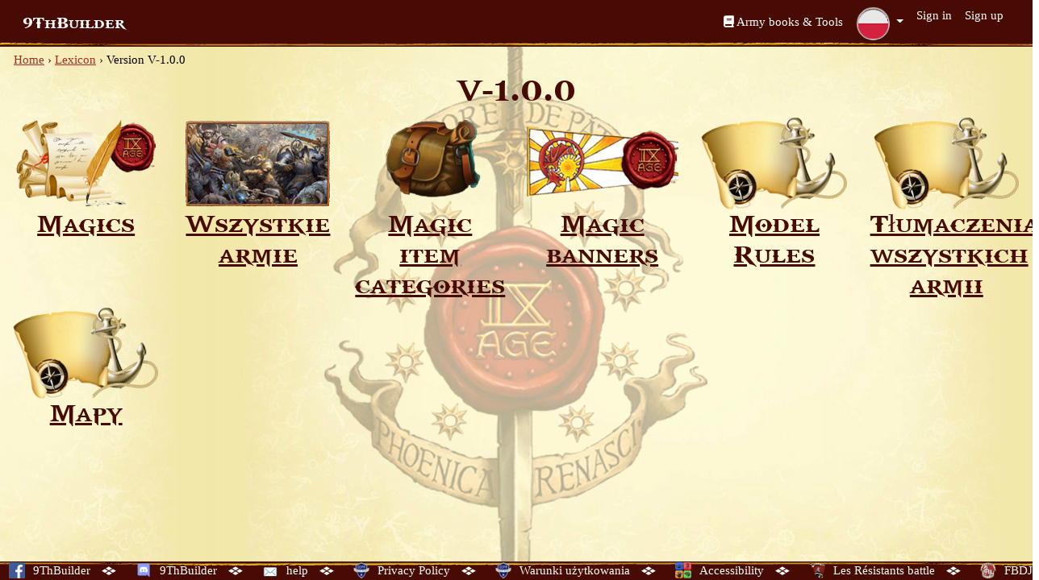

--- FILE ---
content_type: text/html; charset=utf-8
request_url: https://www.9thbuilder.com/pl/ninth_age/versions/1
body_size: 3457
content:
<!doctype html>
<html lang="pl">
  <head>
      <!-- Global site tag (gtag.js) - Google Analytics -->
  <script async src="https://www.googletagmanager.com/gtag/js?id=UA-111756462-1"></script>
  <script>
    window.dataLayer = window.dataLayer || [];
    function gtag(){dataLayer.push(arguments);}
    gtag('js', new Date());

    gtag('config', 'UA-111756462-1');
  </script>

    <meta charset="utf-8">
    <meta http-equiv="X-UA-Compatible" content="IE=edge">
    <meta name="viewport" content="width=device-width, initial-scale=1">
    <meta name="mobile-web-app-capable" content="yes">
    <title>Version V-1.0.0
 • 9th Age Builder</title>

    <link rel="stylesheet" href="https://assets.9thbuilder.com/packs/css/home-6a4e8628.css" media="all" data-turbolinks-track="false" />
    <script src="https://assets.9thbuilder.com/packs/js/runtime-427d9c94f0bcf88e88fd.js" data-turbolinks-track="false" defer="defer"></script>
<script src="https://assets.9thbuilder.com/packs/js/692-423dd726668a0d470f4c.js" data-turbolinks-track="false" defer="defer"></script>
<script src="https://assets.9thbuilder.com/packs/js/336-a66b4915cf347804b0da.js" data-turbolinks-track="false" defer="defer"></script>
<script src="https://assets.9thbuilder.com/packs/js/964-23ec1cf7fc89834de6a8.js" data-turbolinks-track="false" defer="defer"></script>
<script src="https://assets.9thbuilder.com/packs/js/home-ab1ffce8f30fb2f63b69.js" data-turbolinks-track="false" defer="defer"></script>

    <meta http-equiv="Content-Type" content="text/html; charset=utf-8"/>
    <meta name="csrf-param" content="authenticity_token" />
<meta name="csrf-token" content="yeGGgZpKhTf8KND30V-N_9PXLsz_hFqNYvNNfWAfPCCw31spJZQnYkCpCC-CIybgmxc3Poz2p9RhtK_pgMt3nA" />
    <script>
//<![CDATA[
BASE_URL = '/pl';
//]]>
</script>
        <meta property="og:site_name" content="9th Age Builder" />
  <meta property="og:title" content="Version V-1.0.0" />
  <meta property="og:url" content="https://www.9thbuilder.com/pl/ninth_age/versions/1" />
  <meta property="og:image" content="https://www.9thbuilder.comhttps://assets.9thbuilder.com/images/bt_lexicon.png" />
  <meta property="og:description" content="All armies of Version V-1.0.0">

    <link rel="manifest" href="/manifest.json"/>
    <link rel="icon" type="image/x-icon" href="https://assets.9thbuilder.com/packs/static/9th_builder-d3516ad956e2098a97e3.webp" />
  </head>
  <body data-spy="scroll" data-target=".main-nav" class="theme-ninthAge
">

    <!-- Navigation -->
    <header>
  <nav class="navbar navbar-expand-lg navbar-dark bg-age">
    <div class="container-fluid">
      <a class="navbar-brand" href="/pl">9ThBuilder</a>
      <button class="navbar-toggler" type="button" data-bs-toggle="collapse" data-bs-target="#navbarSupportedContent" aria-controls="navbarSupportedContent" aria-expanded="false" aria-label="Toggle navigation">
        <span class="navbar-toggler-icon"></span>
      </button>
      <div class="collapse navbar-collapse" id="navbarSupportedContent">
        <ul class="navbar-nav ms-auto mb-2 mb-lg-0">
          <li class="nav-item">
              <iframe src="https://www.facebook.com/plugins/like.php?href=https%3A%2F%2Fwww.facebook.com%2F9thbuilder%2F&width=144&layout=button_count&action=like&size=small&show_faces=false&share=false&height=46&appId=264383440410252" width="144" height="46" style="border:none;overflow:hidden" scrolling="no" frameborder="0" allowTransparency="true" allow="encrypted-media"></iframe>
          </li>
          <li class="nav-item"><a class="nav-link mt-2" href="/pl/ninth_age/lexicons"><i class="fa-regular fa-book"></i> Army books &amp; Tools</a></li>
          <li class="nav-item dropdown"><a class="nav-link dropdown-toggle dropdown-language"  id="navbarDropdownMenuLocales" href="#" role="button" data-bs-toggle="dropdown" aria-haspopup="true" aria-expanded="false">
<img src="https://assets.9thbuilder.com/packs/static/langues/langue-pl-bd50451518f59bb12e4e.png" />
</a>
<ul class="dropdown-menu dropdown-menu-right lang" aria-labelledby="navbarDropdownMenuLocales">
    <li>
      <a class="dropdown-item" href="/en/ninth_age/versions/1">
        <img alt="" src="https://assets.9thbuilder.com/packs/static/langues/langue-en-20ad80648e58b839945e.png" /> English
</a>    </li>
    <li>
      <a class="dropdown-item" href="/fr/ninth_age/versions/1">
        <img alt="" src="https://assets.9thbuilder.com/packs/static/langues/langue-fr-49d29ba2b28f4e0b88d7.png" /> French
</a>    </li>
    <li>
      <a class="dropdown-item" href="/de/ninth_age/versions/1">
        <img alt="" src="https://assets.9thbuilder.com/packs/static/langues/langue-de-4ca770b5ff42430d5077.png" /> Germany
</a>    </li>
    <li>
      <a class="dropdown-item" href="/pl/ninth_age/versions/1">
        <img alt="" src="https://assets.9thbuilder.com/packs/static/langues/langue-pl-bd50451518f59bb12e4e.png" /> Polish
</a>    </li>
    <li>
      <a class="dropdown-item" href="/es/ninth_age/versions/1">
        <img alt="" src="https://assets.9thbuilder.com/packs/static/langues/langue-es-c8fc939a7ee3236f7ac0.png" /> Spanish - Español
</a>    </li>
    <li>
      <a class="dropdown-item" href="/it/ninth_age/versions/1">
        <img alt="" src="https://assets.9thbuilder.com/packs/static/langues/langue-it-dd7bd714a7739ed4e556.png" /> Italian - Italiano
</a>    </li>
    <li>
      <a class="dropdown-item" href="/zh/ninth_age/versions/1">
        <img alt="" src="https://assets.9thbuilder.com/packs/static/langues/langue-zh-75542555ade0853f25c8.png" /> Chinese
</a>    </li>
    <li>
      <a class="dropdown-item" href="/ru/ninth_age/versions/1">
        <img alt="" src="https://assets.9thbuilder.com/packs/static/langues/langue-ru-db6811b207715e778b73.png" /> Russian
</a>    </li>
</ul>
</li>
            <li class="nav-item"><a class="nav-link" href="/en/users/sign_in">Sign in</a>
            <li class="nav-item"><a class="nav-link" href="/pl/users/sign_up">Sign up</a>
        </ul>
      </div>
    </div>
  </nav>
</header>


    <div class="container-fluid pb-5 bg-game">
      <div class="breadcrumbs"><a href="/pl">Home</a> &rsaquo; <a href="/pl/ninth_age/lexicons">Lexicon</a> &rsaquo; <span class="current">Version V-1.0.0</span></div>
      
<h1 class="text-center">V-1.0.0</h1>

<div class="row">
  <article class="col-6 col-sm-6 col-md-3 col-lg-3 col-xl-2 text-center">
    <a href="/pl/ninth_age/versions/1/magic_paths">
      <img alt="Magics" class="img-fluid w-100" src="https://assets.9thbuilder.com/packs/static/en/all_magics-a0dfa9dce858e649c6b3.png" width="220" height="132" />
      <h2>Magics</h2>
</a>  </article>
  <article class="col-6 col-sm-6 col-md-3 col-lg-3 col-xl-2 text-center">
    <a href="/pl/ninth_age/versions/1/armies">
      <img alt="Wszystkie armie" class="img-fluid w-100" src="https://assets.9thbuilder.com/packs/static/en/all_armies-c4ca4389c919c486fe66.png" width="220" height="132" />
      <h2>Wszystkie armie</h2>
</a>  </article>
  <article class="col-6 col-sm-6 col-md-3 col-lg-3 col-xl-2 text-center">
    <a href="/pl/ninth_age/versions/1/magic_item_categories">
      <img alt="Magic item categories" class="img-fluid w-100" src="https://assets.9thbuilder.com/packs/static/en/all_magic_item_categories-df2006031550e0c271f9.png" width="220" height="132" />
      <h2>Magic item categories</h2>
</a>  </article>
  <article class="col-6 col-sm-6 col-md-3 col-lg-3 col-xl-2 text-center">
    <a href="/pl/ninth_age/versions/1/magic_standards">
      <img alt="Magic banners" class="img-fluid w-100" src="https://assets.9thbuilder.com/packs/static/en/all_magic_banners-41e4c24e215333e7d427.png" width="220" height="132" />
      <h2>Magic banners</h2>
</a>  </article>
  <article class="col-6 col-sm-6 col-md-3 col-lg-3 col-xl-2 text-center">
    <a href="/pl/ninth_age/versions/1/model_rules">
      <img alt="Model Rules" class="img-fluid w-100" src="https://assets.9thbuilder.com/packs/static/en/all_model_rules-eeb137bdb7a54fa9eba4.png" width="220" height="132" />
      <h2>Model Rules</h2>
</a>  </article>
  <article class="col-6 col-sm-6 col-md-3 col-lg-3 col-xl-2 text-center">
    <a href="/pl/ninth_age/versions/1/translations">
      <img alt="Model Rules" class="img-fluid w-100" src="https://assets.9thbuilder.com/packs/static/en/all_model_rules-eeb137bdb7a54fa9eba4.png" width="220" height="132" />
      <h2>Tłumaczenia wszystkich armii</h2>
</a>  </article>
  <article class="col-6 col-sm-6 col-md-3 col-lg-3 col-xl-2 text-center">
    <a href="/pl/ninth-age/table/maps">
      <img alt="Model Rules" class="img-fluid w-100" src="https://assets.9thbuilder.com/packs/static/en/all_model_rules-eeb137bdb7a54fa9eba4.png" width="220" height="132" />
      <h2>Mapy</h2>
</a>  </article>
</div>

    </div>

    <!-- Footer -->
<footer id="footer">
  <div class="links">
    	<a target="_blank" href="https://www.facebook.com/9thbuilder">
		<img alt="" src="https://assets.9thbuilder.com/packs/static/links/fb-378f2977ea5e1c3ce7e2.webp" width="20" height="20" /><span class="d-none d-md-inline">9ThBuilder</span>
</a>	<img src="https://assets.9thbuilder.com/packs/static/links/pict_links-60d910556ec6eab1f3f5.webp" />
	<a target="_blank" href="https://discord.gg/aXWveSenWr">
		<img alt="" src="https://assets.9thbuilder.com/packs/static/links/discord-a59e1e46220c500ecb5a.webp" width="20" height="20" /><span class="d-none d-md-inline">9ThBuilder</span>
</a>	<img src="https://assets.9thbuilder.com/packs/static/links/pict_links-60d910556ec6eab1f3f5.webp" />
	<a target="_blank" href="mailto:support@9thbuilder.com">
		<img alt="" src="https://assets.9thbuilder.com/packs/static/links/contactus-bb9461ed49d27665195d.webp" width="20" height="20" /><span class="d-none d-md-inline">help</span>
</a>	<img src="https://assets.9thbuilder.com/packs/static/links/pict_links-60d910556ec6eab1f3f5.webp" />
	<a target="_blank" href="https://www.9thbuilder.com/pl/legals/privacy-policy">
		<img alt="" src="https://assets.9thbuilder.com/packs/static/links/privacy-b05d8daddb58448cba10.webp" width="20" height="20" /><span class="d-none d-md-inline">Privacy Policy</span>
</a>	<img src="https://assets.9thbuilder.com/packs/static/links/pict_links-60d910556ec6eab1f3f5.webp" />
	<a target="_blank" href="https://www.9thbuilder.com/pl/legals/terms-conditions">
		<img alt="" src="https://assets.9thbuilder.com/packs/static/links/privacy-b05d8daddb58448cba10.webp" width="20" height="20" /><span class="d-none d-md-inline">Warunki użytkowania</span>
</a>	<img src="https://assets.9thbuilder.com/packs/static/links/pict_links-60d910556ec6eab1f3f5.webp" />
	<a target="_blank" href="https://www.9thbuilder.com/pl/legals/accessibility">
		<img alt="" src="https://assets.9thbuilder.com/packs/static/links/accessibility-0681c9280da1fcac15e1.webp" width="20" height="20" /><span class="d-none d-md-inline">Accessibility</span>
</a>	<img src="https://assets.9thbuilder.com/packs/static/links/pict_links-60d910556ec6eab1f3f5.webp" />
	<a target="_blank" href="https://www.facebook.com/ResistantBattle/">
		<img alt="" src="https://assets.9thbuilder.com/packs/static/links/resbat-d20100983bb1abfed963.webp" width="20" height="20" /><span class="d-none d-md-inline">Les Résistants battle</span>
</a>	<img src="https://assets.9thbuilder.com/packs/static/links/pict_links-60d910556ec6eab1f3f5.webp" />
	<a target="_blank" href="https://www.facebook.com/fantastique.bataillondejoinville/">
		<img alt="" src="https://assets.9thbuilder.com/packs/static/links/joinville-c7adea888337cd5958fe.webp" width="20" height="20" /><span class="d-none d-md-inline">FBDJ</span>
</a>	

<script>
(function(window) {
	document.addEventListener('DOMContentLoaded', function(){
		window.cookieChoices.showCookieConsentBar(
			'This site uses cookies to offer you the best service. By continuing your navigation, you use the use of cookies.',
			'I accept',
			'Learn more',
			'https://www.9thbuilder.com/pl/legals/terms-conditions>'
		);
	});
});
</script>

  </div>
</footer>

  </body>
</html>


--- FILE ---
content_type: text/plain
request_url: https://assets.9thbuilder.com/packs/static/links/pict_links-60d910556ec6eab1f3f5.webp
body_size: 211
content:
RIFF�   WEBPVP8X
        
  ALPHj   w  ,X�ߩ!"7�ڶe��?.�茠�Ne@��-1���3�7DD�' �����a.) Fɗ�M��oW�$�w�%MxJ�������y��W��/M0ַ VP8 ,   � �*  >�$�M%�#� �	i  |  ��P_�'?��P   

--- FILE ---
content_type: application/javascript
request_url: https://assets.9thbuilder.com/packs/js/runtime-427d9c94f0bcf88e88fd.js
body_size: 1046
content:
!function(){"use strict";var t,n,e,r={},o={};function u(t){var n=o[t];if(void 0!==n)return n.exports;var e=o[t]={id:t,loaded:!1,exports:{}};return r[t].call(e.exports,e,e.exports,u),e.loaded=!0,e.exports}u.m=r,t=[],u.O=function(n,e,r,o){if(!e){var i=1/0;for(a=0;a<t.length;a++){e=t[a][0],r=t[a][1],o=t[a][2];for(var f=!0,c=0;c<e.length;c++)(!1&o||i>=o)&&Object.keys(u.O).every(function(t){return u.O[t](e[c])})?e.splice(c--,1):(f=!1,o<i&&(i=o));if(f){t.splice(a--,1);var l=r();void 0!==l&&(n=l)}}return n}o=o||0;for(var a=t.length;a>0&&t[a-1][2]>o;a--)t[a]=t[a-1];t[a]=[e,r,o]},u.n=function(t){var n=t&&t.__esModule?function(){return t.default}:function(){return t};return u.d(n,{a:n}),n},e=Object.getPrototypeOf?function(t){return Object.getPrototypeOf(t)}:function(t){return t.__proto__},u.t=function(t,r){if(1&r&&(t=this(t)),8&r)return t;if("object"===typeof t&&t){if(4&r&&t.__esModule)return t;if(16&r&&"function"===typeof t.then)return t}var o=Object.create(null);u.r(o);var i={};n=n||[null,e({}),e([]),e(e)];for(var f=2&r&&t;("object"==typeof f||"function"==typeof f)&&!~n.indexOf(f);f=e(f))Object.getOwnPropertyNames(f).forEach(function(n){i[n]=function(){return t[n]}});return i.default=function(){return t},u.d(o,i),o},u.d=function(t,n){for(var e in n)u.o(n,e)&&!u.o(t,e)&&Object.defineProperty(t,e,{enumerable:!0,get:n[e]})},u.g=function(){if("object"===typeof globalThis)return globalThis;try{return this||new Function("return this")()}catch(t){if("object"===typeof window)return window}}(),u.o=function(t,n){return Object.prototype.hasOwnProperty.call(t,n)},u.r=function(t){"undefined"!==typeof Symbol&&Symbol.toStringTag&&Object.defineProperty(t,Symbol.toStringTag,{value:"Module"}),Object.defineProperty(t,"__esModule",{value:!0})},u.nmd=function(t){return t.paths=[],t.children||(t.children=[]),t},u.p="/packs/",function(){var t={121:0};u.O.j=function(n){return 0===t[n]};var n=function(n,e){var r,o,i=e[0],f=e[1],c=e[2],l=0;if(i.some(function(n){return 0!==t[n]})){for(r in f)u.o(f,r)&&(u.m[r]=f[r]);if(c)var a=c(u)}for(n&&n(e);l<i.length;l++)o=i[l],u.o(t,o)&&t[o]&&t[o][0](),t[o]=0;return u.O(a)},e=self.webpackChunk_9th_builder_front=self.webpackChunk_9th_builder_front||[];e.forEach(n.bind(null,0)),e.push=n.bind(null,e.push.bind(e))}(),u.nc=void 0}();
//# sourceMappingURL=runtime-427d9c94f0bcf88e88fd.js.map

--- FILE ---
content_type: text/plain
request_url: https://assets.9thbuilder.com/packs/static/links/joinville-c7adea888337cd5958fe.webp
body_size: 4515
content:
RIFF�  WEBPVP8X
      r  X  ALPH�  �F��!Iz��m۶m۶m۶m۶�t�F�+� &�����5?#b�G9M�VK���u��I��Ξ8�wR�e��,e���������|�{sw*�3#1%O�}��w'2�������rP�e��_q	��ؐ�'�T/b������D]GY��Oo�Șy���h����+�d��Ċ�hhӜ"��%��z֊���l�MGY>F=���ԃ Px�5$���z�д/
��3���k�n$���]�E��
��hʠ�	�o� �%Ф���4�e2�M�nI"*U^+4��IU�5���$q�[H�� &��I?��P�E.IB������Ų��*v$_i�����!��<�C���������zE�7h���C`-Mp�WA4��.\�����O�O�4Z� '��r?yaϪ�]/b�A
Am>rs�U��Ǐ"�>9�J-��|��/q��'�q�*⏈!o�����r �ޏ�ܬ9982�&�v6X�8!�������|G\��q�.@�<p� (}=(~l��2 ts� � @�����J���4�y�C��_���>�i{�%�ňBP��-)  H=5�*˜�  �&�� �z�ODy�H��LРq�B��.���7;�^�4��t���''���4E�eR;���2�Ms�m���a�)��[�� +a+AOS��"�=
D&]���AL*|G����d#
���N�4E�d�]�f�lę��$̗����M�M�`�  ��"�CH�˼�n��� ��L�D��NP��0��pR��}�zD���ܠ��3-4Do*:j$�V���eƾ�c��-Ӄ��zn�x%0jۻ?"�i�1:?9e���ytl:ף������=����i��@e��=��� ��׳cGF��. �i3d�Q���m�?�������v��f2�ܹh�ti��2g��l�Y��@� VP8 �  7 �*s Y >�4�G�"��1��P��l �1Y�~f��ouš�o��K�w�`z�a�ih�ݽ}�O�/�{�����ߵ���V�7���8��O4�{�k�z�?�� �k���������G�G��V���1����?�Z���_�?�����p� ���������;�K���	�o���Ϯ���G���g�����~`�k�{��5�8'ht���|��w�L[e�E��Y?�r#L;�t��5�rI����B���4�ɨyJ��"'��#=Ti��~N/Yy��xE����k>��m��u�WX(p�%��1�����(x8��K�wJ�I{}�E��,���q{[��$�RҬxxC�G�ꇲF�X�n$έ�ϥ�Z'��<
F�ʠ��������*r�ଐ2����� gZ.���jԅ����A�f�ĩ������N�A�@ ��7t�0��-�3g�¢}����,������l��-8<�s��*�I0�N۷��WC�S�GJ�1�~����˦F�RS����7�cd�*]]Zݗ�����^��1�ݏ�����
�a?�nӓ��߬�]��:~���+-���ҝ,����EyO���?c�(ZD?zd��	���'lg&H�'̽:�4����҈\~kGUu~LPA�a�TP[v���F&+�1��0j(Q�)��d�y�m����d��Q���A�:�2���M����8�pt������I �N��z,���� $�-��ҥ�H8�w9Q)W2���
���W?&��Tb�z]���*FK�W�g������y�c%ڸ��V��p��G�k+��/�S����Ė�2���e��Z�=��+@����Ȝ)��e��2�e?�����~�������}�0���&
��6�<,M�`؟���Ļ8�5r��ʨ��V�v���LWrs)c%�c�qL9pO.�M��K��u�<<��C^�z��@8%q:|w�so����4��n�_�o�'�~�`��:=��\�`�.&S[���J�e��),����Y��&Bp�k�K�f��H���7�(���s�0�"�OS�Y���3���aqE����x�;�ʣe�g� ��.v�7�.�҄b3*��(2]�m�C ���U��rt�n��Q��W�Z��hDA���.�?�dD�/0ʳ3��N<|~��.��NDi�R����_dc,6���9�B����H�b��c�xl���Gj�ˇ'�Ϧn�v:����a[��q���H6��v��\��Q�4� �����G�E+ܱOS-��+ '�m���{ٱ��ܶ��.^��� �t�]�< G��ZSr��?ȵ<<{��s�ܭ�\��7�!6p�D��v��:f��/{^�VW�[�;��X�.D�&�;�,�h
�����$�O�DB�$ɓ�qy�49˨��.Ff��/����Rr��
Va�US�<rmO ������MU�F)�.�f�A���CЊ
���2᧰���i�,ѓ� ���M�.@��H�Ʈ�r�wc|���F���^#��-��?��4��ެ�l|��}Ѵ�eC��x��l�H_
�s/�JuB9��<��=yu��b|\�������S�?���'!!�-�,W/�ڽ�eߐ|��$�X�]߿�:MO��X�?k��p75B� ""��$NrU�k��>G��l�v��'� ur�cq���)�Jzd�ːt	$���"�ߤf����x���������jd�1�Z��T�{'�󗒗Nc��.] 0���(AlWD7�m������aqcΗ;d�7��kQ��?��/����zpma�r뉄qL/n�i��Gv�-�!s�i\�4�	�H���:G���C����+�m���>������th����}W-~��EC�w�m<5����i{=Er��S���Zl���PL��{P(�i+�Alˇ�c�<� ���D�X ��[Y ��E�&MW2��M=�Ż)o|ñ-�_����G��.�@�>��ʉ��n�	��.;m��S��r�Tw���e�^M����s�h6�w���e��5橓Yݱ3��{�<Q�Z����r8{���-�!���d�u�S�Y��&S��N@�����8#3JO�$�g���!T�kO�q"����� ��3$��ڈ=��G�&��k���'�|�&���3ֆ#�*������A����RPu��I�>F����`�/�F~&ө'V�o�/YIo����w}������>�^��@M�)=1��)���wj\�b��FL�1¢��$�vy�۵��Ad��1i�>)��f��gT�5�X�1�1%�����x�^����W��+%�zU�b�h�� �Q�qO�����A������*�8��E;(l�TW^$bk��-�dK3t�X�z��:��z+lIĈ�h���)y�&��w>�|�u�&��sڳw�uD3l�/U~�hwc��x�BHx/�?<�6�YC��V�݄ŴO�@���yT��O�� I��(\��b�;��Q�޵s>�K��e@4� JO느���ǉJS�G 炾�6!�����Ȝ
�CZ���/�*�o&���iX϶.��5ZH���᝕MƔt�I�+׳\_�9=��>yX�1��И�#e���p�
�Z�q��{J̫d�úŒ(����!c�~,���)?_X�Y��ps������"�44x4lʦ�?U�D!$W���.���7��%*���߅�z��1��I l����E�U*ji��3A�~'�3��]l�0�]�؉j���l����	yO_=�ө��}���ǚC���oͦ���J��D��@�m#�q:����	�]����B�ӒP�H9�!4�|�1�pB�]���})J�n��\6�U���r���.��& %}8���/eOmyP}@YY����R%���\?z,E�+y5ط�.�c�b�nQ�q
����X���0��>����<�S����qڇ�rj退gę�3���=�-����l@+��8چX}�5ԁ%�q4�S㭛
��gOP�$��y�����@�4��������`��b���qa÷a�2d�:Ǩc��.�
�� K����muG|V��՝Kq �WT��3��Z�=�()�����!,)�`�Կڤ^m�[K^�B��kb��RFo����m�wU�:����:�,E�Ud��z���y�_�yU�����#�)>���;N�BH��B�/���$�9A�(���<Ł ���#��J�?�Ş؀�iK���R߶�h��I�[��z��D�qH��UK��$�yò��`m�^��t�B��)jR��)Փ�0kv
�����ֲXUu!�m;ޠ��v������\�-�X�v�
}���k��ʣ��Ct�g�ii��TW�%����%�e38�<N�ÍPUAا���I�6%�Ɏ�j�����M�    